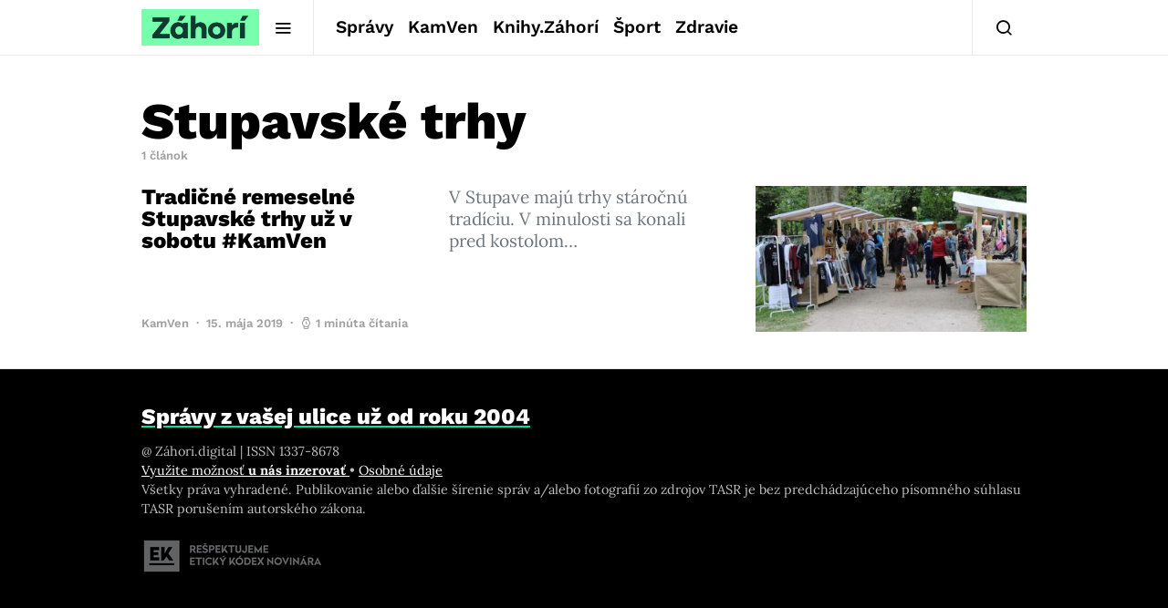

--- FILE ---
content_type: text/html; charset=utf-8
request_url: https://www.google.com/recaptcha/api2/aframe
body_size: 267
content:
<!DOCTYPE HTML><html><head><meta http-equiv="content-type" content="text/html; charset=UTF-8"></head><body><script nonce="0VymqsOY0yjXDFmOJvemCg">/** Anti-fraud and anti-abuse applications only. See google.com/recaptcha */ try{var clients={'sodar':'https://pagead2.googlesyndication.com/pagead/sodar?'};window.addEventListener("message",function(a){try{if(a.source===window.parent){var b=JSON.parse(a.data);var c=clients[b['id']];if(c){var d=document.createElement('img');d.src=c+b['params']+'&rc='+(localStorage.getItem("rc::a")?sessionStorage.getItem("rc::b"):"");window.document.body.appendChild(d);sessionStorage.setItem("rc::e",parseInt(sessionStorage.getItem("rc::e")||0)+1);localStorage.setItem("rc::h",'1769010336470');}}}catch(b){}});window.parent.postMessage("_grecaptcha_ready", "*");}catch(b){}</script></body></html>

--- FILE ---
content_type: text/plain; charset=UTF-8
request_url: https://at.teads.tv/fpc?analytics_tag_id=PUB_21261&tfpvi=&gdpr_status=22&gdpr_reason=220&gdpr_consent=&ccpa_consent=&shared_ids=&sv=d656f4a&
body_size: -83
content:
ZTc3YWM2NWQtYWEzNS00NWJjLTgwYjctMDUxNDAyY2E0MzdiIy0yLTE=